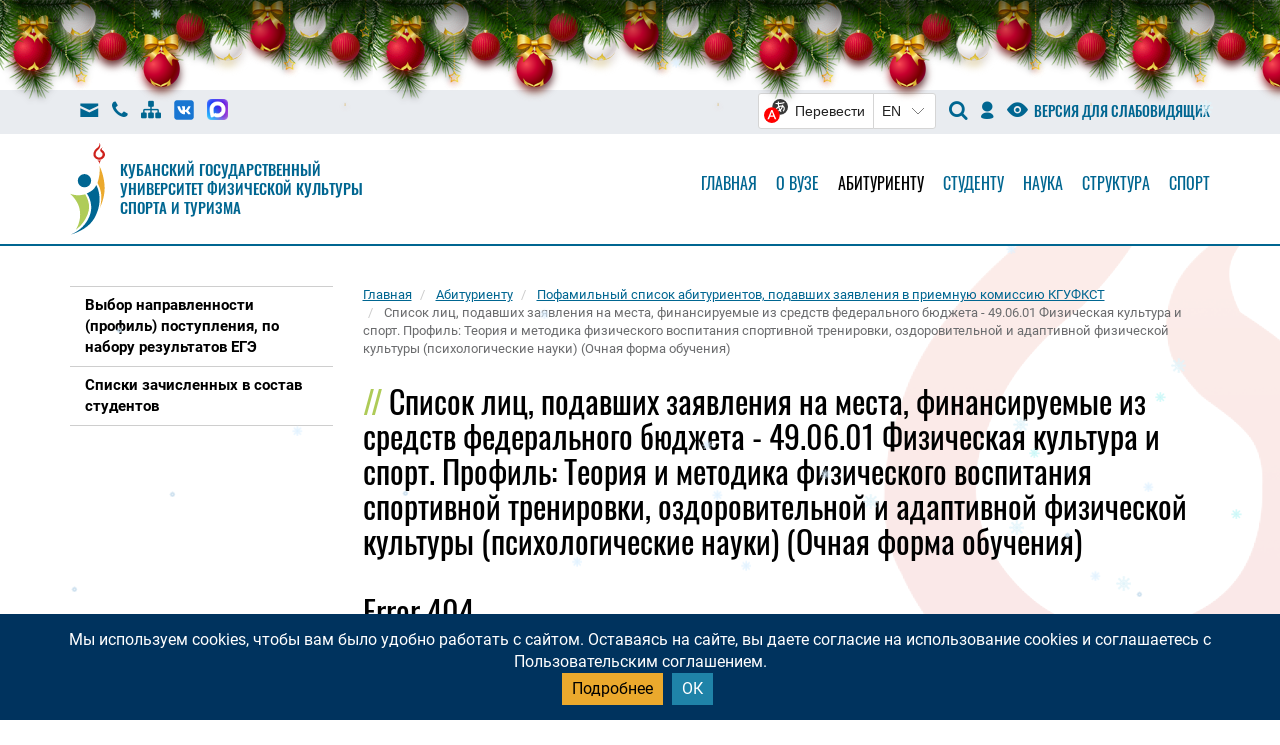

--- FILE ---
content_type: text/html; charset=UTF-8
request_url: https://kgufkst.ru/enrollee/pofamilnyy-spisok-podavshikh-zayavleniya/famlist_aspirpsih_o_b/
body_size: 10327
content:
<!DOCTYPE html>
<html lang="ru">
<head>
    <title>Список лиц, подавших заявления на места, финансируемые из средств федерального бюджета - 49.06.01 Физическая культура и спорт. Профиль: Теория и методика физического воспитания спортивной тренировки, оздоровительной и адаптивной физической культуры (психологические науки) (Очная форма обучения)</title>
    <meta name="viewport" content="width=device-width; initial-scale=1"/>
	<link rel="icon" href="/local/templates/new_template/images/icon.ico" type="image/x-icon" />
	<meta http-equiv="Content-Type" content="text/html; charset=UTF-8" />
<meta name="robots" content="index, follow" />
<meta name="keywords" content="КГУФКСТ, Кубанский государственный университет физической культуры, спорта и туризма" />
<meta name="description" content="Кубанский государственный университет физической культуры, спорта и туризма" />
<link href="/bitrix/js/arturgolubev.newyear/style.min.css?17019592154474" type="text/css"  rel="stylesheet" />
<link href="/local/components/tools/table.detail/templates/.default/style.css?1668148770386" type="text/css"  rel="stylesheet" />
<link href="/local/templates/new_template/css/bootstrap.min.css?1668148771122202" type="text/css"  data-template-style="true"  rel="stylesheet" />
<link href="/local/templates/new_template/css/jquery.magnific-popup.css?16681487717782" type="text/css"  data-template-style="true"  rel="stylesheet" />
<link href="/local/templates/new_template/css/animate.css?166814877169747" type="text/css"  data-template-style="true"  rel="stylesheet" />
<link href="/local/templates/new_template/css/all.css?166814877168402" type="text/css"  data-template-style="true"  rel="stylesheet" />
<link href="/local/templates/new_template/css/jquery.scrolling-tabs.min.css?16681487711466" type="text/css"  data-template-style="true"  rel="stylesheet" />
<link href="/local/templates/new_template/css/cookieDisclaimer.css?16681487712675" type="text/css"  data-template-style="true"  rel="stylesheet" />
<link href="/local/templates/markup//css/style.css?174911470668288" type="text/css"  data-template-style="true"  rel="stylesheet" />
<link href="/local/templates/new_template/template_styles.css?1713282654139" type="text/css"  data-template-style="true"  rel="stylesheet" />
<script>var ny_snow_speed = 10, ny_snow_hide = "";</script>
<script src="/bitrix/js/arturgolubev.newyear/snow.min.js?v=1701959215" defer></script>
<script>var ny_snow_audio_lock = 0;</script>
<script src="/bitrix/js/arturgolubev.newyear/newyear.min.js?v=1713279356" defer></script>



<script src="/local/templates/new_template/js/modernizr.js?166814877220252"></script>
<script src="/local/templates/new_template/js/html5.js?16681487723856"></script>
<script src="/local/templates/new_template/js/css3-mediaqueries.js?166814877214939"></script>
<script src="/local/templates/new_template/js/jquery/jquery.min.js?166814877289501"></script>
<script src="/local/templates/new_template/js/jquery.maskedinput.min.js?16681487724274"></script>

	<script>
		siteurl = '';
	</script>
    <meta name='yandex-verification' content='69369367443878cf' />
    <meta name='yandex-verification' content='7793450c5c698269' />
    <meta name='yandex-verification' content='44a4eacb271442d4' />
    <meta name='sputnik-verification' content='xyneZZWgowDwhKKD' />
</head>
<body><div class="b-page_newyear"><div class="b-page__content"><i class="b-head-decor"><i class="b-head-decor__inner b-head-decor__inner_n1"> <div class="b-ball b-ball_n1 b-ball_bounce" data-note="0"><div class="b-ball__right"></div><div class="b-ball__i"></div></div><div class="b-ball b-ball_n2 b-ball_bounce" data-note="1"><div class="b-ball__right"></div><div class="b-ball__i"></div></div><div class="b-ball b-ball_n3 b-ball_bounce" data-note="2"><div class="b-ball__right"></div><div class="b-ball__i"></div></div><div class="b-ball b-ball_n4 b-ball_bounce" data-note="3"><div class="b-ball__right"></div><div class="b-ball__i"></div></div><div class="b-ball b-ball_n5 b-ball_bounce" data-note="4"><div class="b-ball__right"></div><div class="b-ball__i"></div></div><div class="b-ball b-ball_n6 b-ball_bounce" data-note="5"><div class="b-ball__right"></div><div class="b-ball__i"></div></div><div class="b-ball b-ball_n7 b-ball_bounce" data-note="6"><div class="b-ball__right"></div><div class="b-ball__i"></div></div><div class="b-ball b-ball_n8 b-ball_bounce" data-note="7"><div class="b-ball__right"></div><div class="b-ball__i"></div></div><div class="b-ball b-ball_n9 b-ball_bounce" data-note="8"><div class="b-ball__right"></div><div class="b-ball__i"></div></div><div class="b-ball b-ball_i1"><div class="b-ball__right"></div><div class="b-ball__i"></div></div><div class="b-ball b-ball_i2"><div class="b-ball__right"></div><div class="b-ball__i"></div></div><div class="b-ball b-ball_i3"><div class="b-ball__right"></div><div class="b-ball__i"></div></div><div class="b-ball b-ball_i4"><div class="b-ball__right"></div><div class="b-ball__i"></div></div><div class="b-ball b-ball_i5"><div class="b-ball__right"></div><div class="b-ball__i"></div></div><div class="b-ball b-ball_i6"><div class="b-ball__right"></div><div class="b-ball__i"></div></div></i><i class="b-head-decor__inner b-head-decor__inner_n2"> <div class="b-ball b-ball_n1 b-ball_bounce" data-note="9"><div class="b-ball__right"></div><div class="b-ball__i"></div></div><div class="b-ball b-ball_n2 b-ball_bounce" data-note="10"><div class="b-ball__right"></div><div class="b-ball__i"></div></div><div class="b-ball b-ball_n3 b-ball_bounce" data-note="11"><div class="b-ball__right"></div><div class="b-ball__i"></div></div><div class="b-ball b-ball_n4 b-ball_bounce" data-note="12"><div class="b-ball__right"></div><div class="b-ball__i"></div></div><div class="b-ball b-ball_n5 b-ball_bounce" data-note="13"><div class="b-ball__right"></div><div class="b-ball__i"></div></div><div class="b-ball b-ball_n6 b-ball_bounce" data-note="14"><div class="b-ball__right"></div><div class="b-ball__i"></div></div><div class="b-ball b-ball_n7 b-ball_bounce" data-note="15"><div class="b-ball__right"></div><div class="b-ball__i"></div></div><div class="b-ball b-ball_n8 b-ball_bounce" data-note="16"><div class="b-ball__right"></div><div class="b-ball__i"></div></div><div class="b-ball b-ball_n9 b-ball_bounce" data-note="17"><div class="b-ball__right"></div><div class="b-ball__i"></div></div><div class="b-ball b-ball_i1"><div class="b-ball__right"></div><div class="b-ball__i"></div></div><div class="b-ball b-ball_i2"><div class="b-ball__right"></div><div class="b-ball__i"></div></div><div class="b-ball b-ball_i3"><div class="b-ball__right"></div><div class="b-ball__i"></div></div><div class="b-ball b-ball_i4"><div class="b-ball__right"></div><div class="b-ball__i"></div></div><div class="b-ball b-ball_i5"><div class="b-ball__right"></div><div class="b-ball__i"></div></div><div class="b-ball b-ball_i6"><div class="b-ball__right"></div><div class="b-ball__i"></div></div></i><i class="b-head-decor__inner b-head-decor__inner_n3"> <div class="b-ball b-ball_n1 b-ball_bounce" data-note="18"><div class="b-ball__right"></div><div class="b-ball__i"></div></div><div class="b-ball b-ball_n2 b-ball_bounce" data-note="19"><div class="b-ball__right"></div><div class="b-ball__i"></div></div><div class="b-ball b-ball_n3 b-ball_bounce" data-note="20"><div class="b-ball__right"></div><div class="b-ball__i"></div></div><div class="b-ball b-ball_n4 b-ball_bounce" data-note="21"><div class="b-ball__right"></div><div class="b-ball__i"></div></div><div class="b-ball b-ball_n5 b-ball_bounce" data-note="22"><div class="b-ball__right"></div><div class="b-ball__i"></div></div><div class="b-ball b-ball_n6 b-ball_bounce" data-note="23"><div class="b-ball__right"></div><div class="b-ball__i"></div></div><div class="b-ball b-ball_n7 b-ball_bounce" data-note="24"><div class="b-ball__right"></div><div class="b-ball__i"></div></div><div class="b-ball b-ball_n8 b-ball_bounce" data-note="25"><div class="b-ball__right"></div><div class="b-ball__i"></div></div><div class="b-ball b-ball_n9 b-ball_bounce" data-note="26"><div class="b-ball__right"></div><div class="b-ball__i"></div></div><div class="b-ball b-ball_i1"><div class="b-ball__right"></div><div class="b-ball__i"></div></div><div class="b-ball b-ball_i2"><div class="b-ball__right"></div><div class="b-ball__i"></div></div><div class="b-ball b-ball_i3"><div class="b-ball__right"></div><div class="b-ball__i"></div></div><div class="b-ball b-ball_i4"><div class="b-ball__right"></div><div class="b-ball__i"></div></div><div class="b-ball b-ball_i5"><div class="b-ball__right"></div><div class="b-ball__i"></div></div><div class="b-ball b-ball_i6"><div class="b-ball__right"></div><div class="b-ball__i"></div></div></i><i class="b-head-decor__inner b-head-decor__inner_n4"> <div class="b-ball b-ball_n1 b-ball_bounce" data-note="27"><div class="b-ball__right"></div><div class="b-ball__i"></div></div><div class="b-ball b-ball_n2 b-ball_bounce" data-note="28"><div class="b-ball__right"></div><div class="b-ball__i"></div></div><div class="b-ball b-ball_n3 b-ball_bounce" data-note="29"><div class="b-ball__right"></div><div class="b-ball__i"></div></div><div class="b-ball b-ball_n4 b-ball_bounce" data-note="30"><div class="b-ball__right"></div><div class="b-ball__i"></div></div><div class="b-ball b-ball_n5 b-ball_bounce" data-note="31"><div class="b-ball__right"></div><div class="b-ball__i"></div></div><div class="b-ball b-ball_n6 b-ball_bounce" data-note="32"><div class="b-ball__right"></div><div class="b-ball__i"></div></div><div class="b-ball b-ball_n7 b-ball_bounce" data-note="33"><div class="b-ball__right"></div><div class="b-ball__i"></div></div><div class="b-ball b-ball_n8 b-ball_bounce" data-note="34"><div class="b-ball__right"></div><div class="b-ball__i"></div></div><div class="b-ball b-ball_n9 b-ball_bounce" data-note="35"><div class="b-ball__right"></div><div class="b-ball__i"></div></div><div class="b-ball b-ball_i1"><div class="b-ball__right"></div><div class="b-ball__i"></div></div><div class="b-ball b-ball_i2"><div class="b-ball__right"></div><div class="b-ball__i"></div></div><div class="b-ball b-ball_i3"><div class="b-ball__right"></div><div class="b-ball__i"></div></div><div class="b-ball b-ball_i4"><div class="b-ball__right"></div><div class="b-ball__i"></div></div><div class="b-ball b-ball_i5"><div class="b-ball__right"></div><div class="b-ball__i"></div></div><div class="b-ball b-ball_i6"><div class="b-ball__right"></div><div class="b-ball__i"></div></div></i><i class="b-head-decor__inner b-head-decor__inner_n5"> <div class="b-ball b-ball_n1 b-ball_bounce" data-note="0"><div class="b-ball__right"></div><div class="b-ball__i"></div></div><div class="b-ball b-ball_n2 b-ball_bounce" data-note="1"><div class="b-ball__right"></div><div class="b-ball__i"></div></div><div class="b-ball b-ball_n3 b-ball_bounce" data-note="2"><div class="b-ball__right"></div><div class="b-ball__i"></div></div><div class="b-ball b-ball_n4 b-ball_bounce" data-note="3"><div class="b-ball__right"></div><div class="b-ball__i"></div></div><div class="b-ball b-ball_n5 b-ball_bounce" data-note="4"><div class="b-ball__right"></div><div class="b-ball__i"></div></div><div class="b-ball b-ball_n6 b-ball_bounce" data-note="5"><div class="b-ball__right"></div><div class="b-ball__i"></div></div><div class="b-ball b-ball_n7 b-ball_bounce" data-note="6"><div class="b-ball__right"></div><div class="b-ball__i"></div></div><div class="b-ball b-ball_n8 b-ball_bounce" data-note="7"><div class="b-ball__right"></div><div class="b-ball__i"></div></div><div class="b-ball b-ball_n9 b-ball_bounce" data-note="8"><div class="b-ball__right"></div><div class="b-ball__i"></div></div><div class="b-ball b-ball_i1"><div class="b-ball__right"></div><div class="b-ball__i"></div></div><div class="b-ball b-ball_i2"><div class="b-ball__right"></div><div class="b-ball__i"></div></div><div class="b-ball b-ball_i3"><div class="b-ball__right"></div><div class="b-ball__i"></div></div><div class="b-ball b-ball_i4"><div class="b-ball__right"></div><div class="b-ball__i"></div></div><div class="b-ball b-ball_i5"><div class="b-ball__right"></div><div class="b-ball__i"></div></div><div class="b-ball b-ball_i6"><div class="b-ball__right"></div><div class="b-ball__i"></div></div></i><i class="b-head-decor__inner b-head-decor__inner_n6"> <div class="b-ball b-ball_n1 b-ball_bounce" data-note="9"><div class="b-ball__right"></div><div class="b-ball__i"></div></div><div class="b-ball b-ball_n2 b-ball_bounce" data-note="10"><div class="b-ball__right"></div><div class="b-ball__i"></div></div><div class="b-ball b-ball_n3 b-ball_bounce" data-note="11"><div class="b-ball__right"></div><div class="b-ball__i"></div></div><div class="b-ball b-ball_n4 b-ball_bounce" data-note="12"><div class="b-ball__right"></div><div class="b-ball__i"></div></div><div class="b-ball b-ball_n5 b-ball_bounce" data-note="13"><div class="b-ball__right"></div><div class="b-ball__i"></div></div><div class="b-ball b-ball_n6 b-ball_bounce" data-note="14"><div class="b-ball__right"></div><div class="b-ball__i"></div></div><div class="b-ball b-ball_n7 b-ball_bounce" data-note="15"><div class="b-ball__right"></div><div class="b-ball__i"></div></div><div class="b-ball b-ball_n8 b-ball_bounce" data-note="16"><div class="b-ball__right"></div><div class="b-ball__i"></div></div><div class="b-ball b-ball_n9 b-ball_bounce" data-note="17"><div class="b-ball__right"></div><div class="b-ball__i"></div></div><div class="b-ball b-ball_i1"><div class="b-ball__right"></div><div class="b-ball__i"></div></div><div class="b-ball b-ball_i2"><div class="b-ball__right"></div><div class="b-ball__i"></div></div><div class="b-ball b-ball_i3"><div class="b-ball__right"></div><div class="b-ball__i"></div></div><div class="b-ball b-ball_i4"><div class="b-ball__right"></div><div class="b-ball__i"></div></div><div class="b-ball b-ball_i5"><div class="b-ball__right"></div><div class="b-ball__i"></div></div><div class="b-ball b-ball_i6"><div class="b-ball__right"></div><div class="b-ball__i"></div></div></i><i class="b-head-decor__inner b-head-decor__inner_n7"> <div class="b-ball b-ball_n1 b-ball_bounce" data-note="18"><div class="b-ball__right"></div><div class="b-ball__i"></div></div><div class="b-ball b-ball_n2 b-ball_bounce" data-note="19"><div class="b-ball__right"></div><div class="b-ball__i"></div></div><div class="b-ball b-ball_n3 b-ball_bounce" data-note="20"><div class="b-ball__right"></div><div class="b-ball__i"></div></div><div class="b-ball b-ball_n4 b-ball_bounce" data-note="21"><div class="b-ball__right"></div><div class="b-ball__i"></div></div><div class="b-ball b-ball_n5 b-ball_bounce" data-note="22"><div class="b-ball__right"></div><div class="b-ball__i"></div></div><div class="b-ball b-ball_n6 b-ball_bounce" data-note="23"><div class="b-ball__right"></div><div class="b-ball__i"></div></div><div class="b-ball b-ball_n7 b-ball_bounce" data-note="24"><div class="b-ball__right"></div><div class="b-ball__i"></div></div><div class="b-ball b-ball_n8 b-ball_bounce" data-note="25"><div class="b-ball__right"></div><div class="b-ball__i"></div></div><div class="b-ball b-ball_n9 b-ball_bounce" data-note="26"><div class="b-ball__right"></div><div class="b-ball__i"></div></div><div class="b-ball b-ball_i1"><div class="b-ball__right"></div><div class="b-ball__i"></div></div><div class="b-ball b-ball_i2"><div class="b-ball__right"></div><div class="b-ball__i"></div></div><div class="b-ball b-ball_i3"><div class="b-ball__right"></div><div class="b-ball__i"></div></div><div class="b-ball b-ball_i4"><div class="b-ball__right"></div><div class="b-ball__i"></div></div><div class="b-ball b-ball_i5"><div class="b-ball__right"></div><div class="b-ball__i"></div></div><div class="b-ball b-ball_i6"><div class="b-ball__right"></div><div class="b-ball__i"></div></div></i></i></div></div><style>@media (min-width: 767px){body{padding-top: 90px !important;}}@media (max-width: 767px){body{padding-top: 90px !important;}}</style>
<!-- Rating@Mail.ru counter https://top-fwz1.mail.ru/js/code.js-->
<script type="text/javascript">
    var _tmr = window._tmr || (window._tmr = []);
    _tmr.push({id: "566112", type: "pageView", start: (new Date()).getTime()});
    (function (d, w, id) {
        if (d.getElementById(id)) return;
        var ts = d.createElement("script"); ts.type = "text/javascript"; ts.async = true; ts.id = id;
        ts.src = "/local/templates/new_template/js/top-fwz1/code.js";
        var f = function () {var s = d.getElementsByTagName("script")[0]; s.parentNode.insertBefore(ts, s);};
        if (w.opera == "[object Opera]") { d.addEventListener("DOMContentLoaded", f, false); } else { f(); }
    })(document, window, "topmailru-code");
</script>
<noscript>
    <div>
        <img src="https://top-fwz1.mail.ru/counter?id=566112;js=na" style="border:0;position:absolute;left:-9999px;" alt="Top.Mail.Ru" />
    </div>
</noscript>
<!-- //Rating@Mail.ru counter -->

<!-- Yandex.Metrika counter https://mc.yandex.ru/metrika/tag.js-->
<script type="text/javascript" >
    (function(m,e,t,r,i,k,a){m[i]=m[i]||function(){(m[i].a=m[i].a||[]).push(arguments)};
        m[i].l=1*new Date();k=e.createElement(t),a=e.getElementsByTagName(t)[0],k.async=1,k.src=r,a.parentNode.insertBefore(k,a)})
    (window, document, "script", "/local/templates/new_template/js/metrika/tag.js", "ym");

    ym(54748318, "init", {
        clickmap:true,
        trackLinks:true,
        accurateTrackBounce:true,
        webvisor:true
    });
</script>
<noscript><div><img src="https://mc.yandex.ru/watch/54748318" style="position:absolute; left:-9999px;" alt="" /></div></noscript>
<!-- /Yandex.Metrika counter //stat.sputnik.ru/cnt.js-->
<script type="text/javascript">
    (function(d, t, p) {
        var j = d.createElement(t); j.async = true; j.type = "text/javascript";
        j.src = "/local/templates/new_template/js/sputnik/cnt.js";
        var s = d.getElementsByTagName(t)[0]; s.parentNode.insertBefore(j, s);
    })(document, "script", document.location.protocol);
</script>		    <!-- Виджет версии для слабовидящих https://special.prolexgroup.ru/api/v1/specversion.js-->
<script>d=document,n=d.getElementsByTagName("script")[0],s=d.createElement("script"),s.type="text/javascript",s.async=!0,s.src=("https://special.prolexgroup.ru/api/v1/specversion.js"),f=function(){n.parentNode.insertBefore(s,n)},f();</script>
<!-- /Виджет версии для слабовидящих -->	<div id="search" class="xopen">
		<a type="button" class="close">×</a>
		<div class="form-container">
	<div class="container">
		<div class="row">
			<div class="col-md-12">
				<form class="top-search-form" id="customsearchform" role="search" action="/search/index.php" method="get">
					<input type="search" name="q" class="search-input" value="" placeholder="Поиск по сайту" />
					<input class="search-button" type="submit" value="&#xe800;" />
				</form>
			</div>
		</div>
	</div>
</div>	</div>
	<div class="top-nav">
		<div class="container">
			<div class="row">
				<div class="col-md-12">
					<div class="top-tools">
						<div class="top-tools-left">
							<a href="mailto:doc@kgufkst.ru" class="tool top-tool tool-mail"><i class="icon icon-mail"></i></a>
							<a href="/structure/kontakty/index.php" class="tool top-tool tool-phone"><i class="icon icon-phone"></i></a>
							<a href="/maps/" class="tool top-tool tool-map"><i class="icon icon-map"></i></a>
                            <a href="https://vk.com/kgufkst_official" class="" target="_blank" style="margin-left: 7px; text-decoration: none">
                                <img src="/upload/icons8-vk.svg" style="width: 26px;position: relative;top: -3px;">
                            </a>
                            <a href="https://max.ru/id2310018516_biz" class="" target="_blank" style="margin-left: 7px; text-decoration: none">
                                <img src="/upload/Max_logo_2025.png" style="width: 21px;position: relative;top: -3px;">
                            </a>
						</div>
						<div class="top-tools-right">
<span class="top-lang"><div id="ytWidget"></div><script src="https://translate.yandex.net/website-widget/v1/widget.js?widgetId=ytWidget&pageLang=ru&widgetTheme=light&autoMode=false" type="text/javascript"></script></span>
                            <!--<span class="top-lang"><div id="ytWidget"></div><script src="/local/templates/new_template/js/translate.yandex/widget.js" type="text/javascript"></script></span>-->
                            <a href="#" id="search-btn"  class="tool top-tool search-open"><i class="icon icon-search"></i></a>
							<a href="https://lk.kgufkst.ru/" class="tool top-tool tool-user"><i class="icon icon-user">

								</i></a>
                            <span  itemprop="copy">
                                <div  style="display:inline;">
                                    <a href="?special_version=Y" class="tool top-tool special spec hidden-sm hidden-xs">
                                        <i class="icon icon-special"></i> <span>Версия для слабовидящих</span>
                                    </a>
                                </div>
                            </span>
						</div>
					</div>
				</div><!-- .col-md-12-->
			</div><!-- .row-->
		</div><!-- .container-->
	</div><!-- .top-nam-->
	<nav class="navbar top-nav-bar navbar-new tri tri-white-after" role="navigation" id="mainNav">
		<div class="container">
			<div class="navbar-header">
				<button type="button" class="navbar-toggle" data-toggle="collapse" data-target="#bs-example-navbar-collapse-1">
					<span class="sr-only">Меню</span>
					<span class="icon-bar"></span>
					<span class="icon-bar"></span>
					<span class="icon-bar"></span>
				</button>
				<a class="navbar-brand logo-lnk" href="/"><div class="logo-img"><img src="/local/templates/new_template/images/logo.svg" class="logo" alt=""></div><div class="logo-text">
					<!--<a class="navbar-brand logo-lnk" href="index.html"><div class="logo-img"><img src="/images/logo.svg" class="logo" alt=""></div><div class="logo-text">-->
<div class="logo-text-b">
    <div>Кубанский государственный</div>
    <div>университет физической культуры</div>
    <div>спорта и туризма</div>
</div>					<div class="logo-text-s">
						<div>Кубанский государственный университет</div>
						<div>физической культуры, спорта и туризма</div>
					</div>
				</div>
				</a>
			</div>
			<!--<div class="collapse navbar-collapse" id="bs-example-navbar-collapse-1">
    <ul class="nav navbar-nav navbar-right">
    <li class="active"><a href="#">Главная</a></li>
    <li><a href="#">О ВУЗе</a></li>
    <li><a href="#">Абитуриенту</a></li>
    <li><a href="#">Студенту</a></li>
    <li><a href="#">Наука</a></li>
    <li><a href="#">Структура</a></li>
   -->

<div class="collapse navbar-collapse" id="bs-example-navbar-collapse-1">
<ul class="av navbar-nav navbar-right">
            <li><a href="/">Главная</a></li>
                <li><a href="/o-vuze/">О вузе</a></li>
                <li class="active"><a href="/enrollee/" >Абитуриенту</a></li>
                <li><a href="/student/">Студенту</a></li>
                <li><a href="/science/">Наука</a></li>
                <li><a href="/structure/">Структура</a></li>
                <li><a href="/sport/">Спорт</a></li>
        
</ul>
</div>
<!--$APPLICATION->IncludeComponent(
	"bitrix:main.interface.buttons",
	"",
	array(
		"ID" => $menuId,
		"ITEMS" => $items
	)
);?>-->
<!--<ul class="nav navbar-nav navbar-right">
					<li class="active"><a href="#">Главная</a></li>
					<li><a href="#">О ВУЗе</a></li>
					<li><a href="#">Абитуриенту</a></li>
					<li><a href="#">Студенту</a></li>
					<li><a href="#">Наука</a></li>
					<li><a href="#">Структура</a></li>
				</ul>-->		</div>
	</nav>

	<section class="section-color-lnks">
    <div class="container">
        
    </div>
</section>
			<section id="main" class="section-main">
		<div class="container">
			<div class="row">
				<div class="col-md-3">

							
                    <div class="mob-sidebar hidden-lg hidden-md">
                        <div id="menu-icon-left" class="menu-icon">Навигация</div>
                        <div class="mob-sidebar-list mob-sidebar-left sf-menu-phone">

                        </div>
                    </div>
                    <div class="sidebar hidden-sm hidden-xs">
                        <div class="sidebar-left">

                                							    <div id='cssmenu'>
        <ul class="sidebar-transparent">
            
            
                                                                <li><a href='/enrollee/vybrat-napravlenie-po-svoemu-perechnyu-sdannykh-ege/'><span>Выбор направленности (профиль) поступления, по набору результатов ЕГЭ</span></a></li>
                                                                                    
            
                                                                <li><a href='/enrollee/the-orders-of-enrollment-students/'><span>Списки зачисленных в состав студентов</span></a></li>
                                                                                                                   </ul>
    </div>
                        </div>
                    </div>
                                
				</div>
                                    <div class="col-md-9 page-content">
                					<div class="main-news-list">
						<ol class="breadcrumb" itemprop="http://schema.org/breadcrumb" itemscope itemtype="http://schema.org/BreadcrumbList">
			<li itemprop="itemListElement" itemscope itemtype="http://schema.org/ListItem">
				<a href="/" title="Главная" itemprop="url">
					<span itemprop="name">Главная</span>
				</a>
				<meta itemprop="position" content="2" />
			</li>
			<li itemprop="itemListElement" itemscope itemtype="http://schema.org/ListItem">
				<a href="/enrollee/" title="Абитуриенту" itemprop="url">
					<span itemprop="name">Абитуриенту</span>
				</a>
				<meta itemprop="position" content="3" />
			</li>
			<li itemprop="itemListElement" itemscope itemtype="http://schema.org/ListItem">
				<a href="/enrollee/pofamilnyy-spisok-podavshikh-zayavleniya/" title="Пофамильный список абитуриентов, подавших заявления в приемную комиссию КГУФКСТ" itemprop="url">
					<span itemprop="name">Пофамильный список абитуриентов, подавших заявления в приемную комиссию КГУФКСТ</span>
				</a>
				<meta itemprop="position" content="4" />
			</li>
			<li itemprop="itemListElement" itemscope itemtype="http://schema.org/ListItem">
				<span itemprop="name">Список лиц, подавших заявления на места, финансируемые из средств федерального бюджета - 49.06.01 Физическая культура и спорт. Профиль: Теория и методика физического воспитания спортивной тренировки, оздоровительной и адаптивной физической культуры (психологические науки) (Очная форма обучения)</span>
				<meta itemprop="position" content="5" />
			</li></ol>						<h1 class="h1 h1-page">Список лиц, подавших заявления на места, финансируемые из средств федерального бюджета - 49.06.01 Физическая культура и спорт. Профиль: Теория и методика физического воспитания спортивной тренировки, оздоровительной и адаптивной физической культуры (психологические науки) (Очная форма обучения)</h1>
     <!DOCTYPE HTML PUBLIC "-//W3C//DTD HTML 4.01 Transitional//EN">
<html>
<head>
<title>Error</title></head>
<body text="#000000">
<h1>Error 404</h1>HTTP Web Server: IBM Notes Exception - Entry not found in index</body>
</html>








                </div>
            </div>
                    </div>
    </div>
</section>

<footer class="footer">
	<section class="owl full">
		<div class="container">
			<div class="row">
				<div class="col-md-12">

					<div class="owl-wrapper-margins">
						<div id="owl" class="fullheight">
						                                                            <div class="item">
                                    <a href="https://www.minsport.gov.ru" target="_blank">
                                        <img src="/upload/iblock/214/aqfklkv021fmtbtiaiw5vg3eziuvm1cf/minsport.jpg" alt="">
                                    </a>
                                </div>
                                                                                        <div class="item">
                                    <a href="https://minobrnauki.gov.ru/" target="_blank">
                                        <img src="/upload/iblock/98b/minaviobr.jpg" alt="">
                                    </a>
                                </div>
                                                                                        <div class="item">
                                    <a href="https://minobr.krasnodar.ru" target="_blank">
                                        <img src="/upload/iblock/241/svi77spssrbt51p6gc17lhcyftwcpwvs/banner_min_kk.png" alt="">
                                    </a>
                                </div>
                                                                                        <div class="item">
                                    <a href="https://kubansport.krasnodar.ru" target="_blank">
                                        <img src="/upload/iblock/c2f/sportkk.png" alt="">
                                    </a>
                                </div>
                                                                                        <div class="item">
                                    <a href="http://edu.gov.ru" target="_blank">
                                        <img src="/upload/iblock/c10/minprosvet.jpg" alt="">
                                    </a>
                                </div>
                                                                                        <div class="item">
                                    <a href="https://may9.ru/" target="_blank">
                                        <img src="/upload/iblock/8bb/qbgbsiodbxlv6nntd30nc80mx37zfi3u/Pobeda80_billboard_3_2_preview-_1_.jpg" alt="">
                                    </a>
                                </div>
                                                                                        <div class="item">
                                    <a href="/sport-norma-zhizni" target="_blank">
                                        <img src="/upload/iblock/2f0/NORMA_SPORT_logos_preview_1.jpg" alt="">
                                    </a>
                                </div>
                                                                                        <div class="item">
                                    <a href="https://gto.ru/" target="_blank">
                                        <img src="/upload/iblock/2db/gto.jpg" alt="">
                                    </a>
                                </div>
                                                                                        <div class="item">
                                    <a href="https://minobrnauki.gov.ru/nac_project/" target="_blank">
                                        <img src="/upload/iblock/c66/ql9xgpoqrgtvd9261vm3nqcknrk5bj39/Nauka_logo_goriz_inversiya.jpg" alt="">
                                    </a>
                                </div>
                                                                                        <div class="item">
                                    <a href="http://www.takzdorovo.ru" target="_blank">
                                        <img src="/upload/iblock/07b/zdorros.png" alt="">
                                    </a>
                                </div>
                                                                                        <div class="item">
                                    <a href="https://admkrai.krasnodar.ru/content/1165/" target="_blank">
                                        <img src="/upload/iblock/6b5/Life_3_560x396.jpg" alt="">
                                    </a>
                                </div>
                                                                                        <div class="item">
                                    <a href="https://объясняем.рф/" target="_blank">
                                        <img src="/upload/iblock/119/yxuuvqyt53i1b8kda55vkvkgh1gsgbx3/245x97.png" alt="">
                                    </a>
                                </div>
                                                                                        <div class="item">
                                    <a href="https://pay.kk.bank/catalog/101" target="_blank">
                                        <img src="/upload/iblock/c33/pay.jpg" alt="">
                                    </a>
                                </div>
                                                                                        <div class="item">
                                    <a href="https://kgufkst.ru/student/HotLine.pdf" target="_blank">
                                        <img src="/upload/iblock/25e/cz3hkr8nrnufgb10ivrp81368o8zgstk/Hotline-_-kopiya.jpg" alt="">
                                    </a>
                                </div>
                                                                                        <div class="item">
                                    <a href="https://bus.gov.ru/qrcode/rate/277832" target="_blank">
                                        <img src="/upload/iblock/9df/blwouz3mbzgzjx5fibqz3b3mznoxnkk5/2024_03_19_14_58_18.jpg" alt="">
                                    </a>
                                </div>
                                                                                        <div class="item">
                                    <a href="https://sportdiktant.ru/#map" target="_blank">
                                        <img src="/upload/iblock/862/ih17l48x42s968rojyus6bm3tbugaj5z/7K3o94Rm_k_GU_X60k9HV8gKxVoWW2hPpmdDVqBCuUiOah4UXTAP9SNUYHdAKwam_miXor1eUjPbF5J4VD_2Kt6w-_-kopiya-_5_.jpg" alt="">
                                    </a>
                                </div>
                                                                                        <div class="item">
                                    <a href="https://семья2024.рф" target="_blank">
                                        <img src="" alt="">
                                    </a>
                                </div>
                            						</div><!-- #owl -->

						<div class="owl-more">
							<div class="owl-more-show" hidden>Смотреть весь список</div>
							<div class="owl-more-hide" >Свернуть</div>

						</div>

					</div><!-- .owl-wrapper-margins -->

				</div>
			</div>
		</div>
	</section><!-- section.owl.full.bg-gray -->

	<div class="footer-bottom">
		<div class="footer-inner">
			<div class="container">
				<div class="row">
					<div class="col-md-12 footet-text">

						<div class="footer-nav-cols">
      <div class="footer-nav-col">
        <h2 class="h2"><a href="/o-vuze/">О ВУЗе</a></h2>
        <ul class="footer-nav">
                                                <li><a href="/o-vuze/istoriya/" >История</a></li>
                                                                <li><a href="/o-vuze/ustav/" >Устав</a></li>
                                                                <li><a href="/o-vuze/litsenziya/" >Лицензия</a></li>
                                                                <li><a href="/o-vuze/akkreditatsiya/" >Аккредитация</a></li>
                                                                <li><a href="/o-vuze/mezhdunarodnoe-sotrudnichestvo/" >Международное сотрудничество</a></li>
                                                                <li><a href="/o-vuze/muzey/" >Музей</a></li>
                                                                <li><a href="/o-vuze/materialno-tekhnicheskaya-baza/" >Материально-техническая база</a></li>
                                                                <li><a href="/o-vuze/video-o-vuze/" >Видео о вузе</a></li>
                            
        </ul>
    </div>


     <div class="footer-nav-col">
        <h2 class="h2"><a href="#">Структура</a></h2>
        <ul class="footer-nav">
                                                <li><a href="/structure/rektor/" >Ректор</a></li>
                                                                <li><a href="/structure/rektorat/" >Ректорат</a></li>
                                                                <li><a href="/structure/fakultety/" >Факультеты</a></li>
                                                                <li><a href="/structure/kafedry/" >Кафедры</a></li>
                                                                <li><a href="/structure/fakultety/master/" >Магистратура</a></li>
                                                                <li><a href="/structure/aspirantura-i-doktorantura/" >Аспирантура и докторантура</a></li>
                                                                <li><a href="/science/dissertatsionnyy-sovet-d-38-2-004-01/" >Диссертационный совет</a></li>
                                                                <li><a href="/science/nii-problem-fkis/" >НИИ проблем физической культуры и спорта</a></li>
                                                                <li><a href="/structure/uchilishcha/gumanitarnyy-kolledzh/" >Гуманитарный колледж</a></li>
                                                                <li><a href="/structure/uchilishcha/uchilishche-tekhnikum-olimpiyskogo-rezerva/" >Училище (техникум) олимпийского резерва</a></li>
                                                                <li><a href="/structure/biblioteka/" >Библиотека</a></li>
                                                                <li><a href="/structure/upravleniya-otdely-tsentry-i-sluzhby/redaktsionno-izdatelskiy-otdel/" >Редакционно-издательский отдел</a></li>
                                                                <li><a href="http://journal.kgufkst.ru/" >Научно-методический журнал</a></li>
                                                                <li><a href="https://kgufkst.ru/vodno-ozdorovitelnyy-tsentr-garmoniya/" >Водно-оздоровительный центр «Гармония»</a></li>
                                                                <li><a href="/fitnes-tsentr-fit-line/" >Фитнес центр</a></li>
                                                                <li><a href="/uchebno-ozdorovitelnaya-baza-betta/" >Учебно-оздоровительная база «БЕТТА»</a></li>
                                                                <li><a href="/structure/upravleniya-otdely-tsentry-i-sluzhby/" >Управления, отделы, центры и службы</a></li>
                                                                <li><a href="/structure/olimpiyskaya-akademiya-yuga/" >Олимпийская академия Юга</a></li>
                                                                <li><a href="/structure/profkom/" >Профком</a></li>
                                                                <li><a href="/structure/sovet-veteranov/" >Совет ветеранов</a></li>
                                                                <li><a href="/o-vuze/sovet-studencheskogo-samoupravleniya/" >Студенческий совет</a></li>
                            
        </ul>
    </div>

                              <div class="footer-nav-col">
        <h2 class="h2"><a href="#">Наука</a></h2>
        <ul class="footer-nav">
                                                <li><a href="/science/nii-problem-fkis/" >НИИ проблем физической культуры и спорта</a></li>
                                                                <li><a href="/science/nauchno-organizatsionnyy-otdel/" >Научно-организационный отдел</a></li>
                                                                <li><a href="/science/nauchno-issledovatelskie-laboratorii/" >Научно-исследовательские лаборатории</a></li>
                                                                <li><a href="/structure/aspirantura-i-doktorantura/" >Аспирантура и докторантура</a></li>
                                                                <li><a href="/science/sovet-molodykh-uchenykh/" >Совет молодых ученых</a></li>
                                                                <li><a href="/science/dissertatsionnyy-sovet-d-38-2-004-01/" >Диссертационный совет</a></li>
                                                                <li><a href="/science/studencheskoe-nauchnoe-obshchestvo/" >Студенческое научное объединение</a></li>
                                                                <li><a href="/science/konferentsii-kongressy/" >Конференции, конгрессы</a></li>
                                                                <li><a href="/structure/upravleniya-otdely-tsentry-i-sluzhby/redaktsionno-izdatelskiy-otdel/" >Редакционно-издательский отдел</a></li>
                                                                <li><a href="http://journal.kgufkst.ru/" >Научно-методический журнал «Физическая культура, спорт – наука и практика»</a></li>
                                                                <li><a href="/science/rezultaty-nauchno-issledovatelskoy-deyatelnosti/" >Результаты научно-исследовательской деятельности</a></li>
                                                                <li><a href="/science/sotrudnichestvo-s-obrazovatelnymi-organizatsiyami-i-uchrezhdeniyami/" >Сотрудничество с образовательными организациями и учреждениями</a></li>
                                                                <li><a href="/science/konkurs-na-zameshchenie-dolzhnostey-nauchnykh-rabotnikov/" >Конкурс на замещение должностей научных работников</a></li>
                            
        </ul>
    </div>



                                 <div class="footer-nav-col">
        <h2 class="h2"><a href="#">Абитуриенту</a></h2>
        <ul class="footer-nav">
                                                <li><a href="/enrollee/napravleniya-i-profili-podgotovki/" >Направления и профили подготовки</a></li>
                                                                <li><a href="/o-vuze/litsenziya/" >Документы на право ведения образовательной деятельности ФГБОУ ВО КГУФКСТ</a></li>
                            
        </ul>
    </div>
                                 <div class="footer-nav-col">
        <h2 class="h2"><a href="/student/">Студенту</a></h2>
        <ul class="footer-nav">
                                                <li><a href="/student/raspisanie-zanyatiy/" >Расписание занятий</a></li>
                                                                <li><a href="/student/raspisanie-ekzamenov/" >Расписание экзаменов</a></li>
                                                                <li><a href="/student/uchebnye-grafiki" >Учебные графики</a></li>
                                                                <li><a href="/student/grafik-ustraneniya-zadolzhennostey/" >График устранения задолженностей</a></li>
                                                                <li><a href="/student/grafik-povtornoy-promezhutochnoy-attestatsii/" >График повторной промежуточной аттестации</a></li>
                                                                <li><a href="/student/raspisanie-gia/" >Расписание ГИА</a></li>
                                                                <li><a href="http://lib.kgufkst.ru/MegaPro/Web" >Электронная библиотека КГУФКСТ</a></li>
                                                                <li><a href="/student/konkursy-i-olimpiady-vystavki-smotry/" >Конкурсы и олимпиады, выставки, смотры</a></li>
                                                                <li><a href="/structure/upravleniya-otdely-tsentry-i-sluzhby/sotsialno-psikhologicheskaya-sluzhba/index.php" >Социально-психологическая служба</a></li>
                                                                <li><a href="/o-vuze/sovet-studencheskogo-samoupravleniya/" >Студенческий совет</a></li>
                                                                <li><a href="/structure/studencheskiy-profkom/" >Студенческий профком</a></li>
                                                                <li><a href="/structure/upravleniya-otdely-tsentry-i-sluzhby/otdel-po-rabote-s-inostrannymi-obuchayushchimisya/" >Отдел по работе с иностранными обучающимися</a></li>
                                                                <li><a href="/structure/upravleniya-otdely-tsentry-i-sluzhby/dosugovyy-tsentr/" >Досуговый центр</a></li>
                                                                <li><a href="/structure/upravleniya-otdely-tsentry-i-sluzhby/volonterskiy-tsentr/" >Волонтерский центр</a></li>
                                                                <li><a href="/structure/upravleniya-otdely-tsentry-i-sluzhby/tsentr-sodeystviya-trudoustroystvu/" >Центр карьеры и профессиональной практики</a></li>
                            
        </ul>
    </div>
                                 <div class="footer-nav-col">
        <h2 class="h2"><a href="/sport/">Спорт</a></h2>
        <ul class="footer-nav">
                                                <li><a href="/structure/upravleniya-otdely-tsentry-i-sluzhby/sportivnyy-otdel/" >Студенческий спортивный клуб</a></li>
                                                                <li><a href="/structure/csp/" >ЦСП студенческих сборных команд</a></li>
                                                                <li><a href="/sport/sportivnye-meropriyatiya/" >Спортивные мероприятия</a></li>
                                                                <li><a href="/sport/sportivnye-komandy/" >Спортивные команды</a></li>
                                                                <li><a href="/sport/antidoping" >Антидопинг</a></li>
                            
        </ul>
    </div>



						</div><!-- .footer-nav-cols -->
                        <div class="footer-copy">
	<p>
		 Все права сохранены. © 2026	</p>
</div>
<div class="footer-vard vcard">
	<div class="fn org">
		<p>
 <a href="https://kgufkst.ru/pol_pd.pdf">Положение об обработке и защите персональных данных работников и обучающихся</a>
		</p>
		<p>
			<a href="/politika_pdn.pdf">Политика обработки персональных данных</a>
		</p>
		<p>
			 Федеральное государственное бюджетное образовательное учреждение высшего образования "Кубанский государственный университет физической культуры, спорта и туризма"
		</p>
		<div class="addr">
 <span class="postal-code">350015</span>, <span class="locality">г. Краснодар</span>, <span class="street-address">ул.им. Буденного, 161</span>
		</div>
		<div class="footer-phone">
			 Телефон: <span class="tel">+7 (861) 255-35-17</span>, факс: <span class="tel">+7 (861) 255-35-73</span>
		</div>
		<div class="footer-mail">
			 E-mail: <a href="mailto:doc@kgufkst.ru" class="email">doc@kgufkst.ru</a>
		</div>
	</div>
</div>
 <br>
					</div>
				</div>
			</div>
		</div><!--footer-inner-->
	</div><!-- .footer-bottom-->

</footer><!-- footer.footer -->



<script src="/local/templates/markup//js/bootstrap.min.js"></script>
<script src="/local/templates/markup//js/jquery.matchHeight.js"></script>
<script src="/local/templates/markup//js/jquery.easing.min.js"></script>
<script src="/local/templates/markup//specver/js/jquery.cookie.js"></script>
<script src="/local/templates/markup//js/jquery.cookieDisclaimer.min.js"></script>
<!-- <script src="/local/templates/markup//specver/js/specver.js"></script> -->
<script src="/local/templates/markup//js/jquery.selectric.min.js"></script>
<script src="/local/templates/markup//js/jquery.sticky.js"></script>
<script src="/local/templates/markup//js/ui/jquery-ui.min.js"></script>
<script src="/local/templates/markup//js/ui/jquery.ui.datepicker-ru.js"></script>
<script src="/local/templates/markup//js/wow.js"></script>
<script src="/local/templates/markup//js/jquery.magnific-popup.js"></script>
<script src="/local/templates/markup//js/owl-carousel/owl.carousel.js"></script>
<script src="/local/templates/markup//js/jquery.scrolling-tabs.min.js"></script>
<script src="/local/templates/markup//js/site.js"></script>
<script src="/local/templates/new_template/js/ege.js"></script>

<script>
	new WOW().init();
</script>

</body>
</html>


--- FILE ---
content_type: text/css
request_url: https://kgufkst.ru/local/components/tools/table.detail/templates/.default/style.css?1668148770386
body_size: 91
content:
.portfolio_block {
    font-size: 18px;
    line-height: 20px;
}
.portf_in:not(:last-child) {
    margin-bottom: 15px;
}

.portf_in span:first-child {
    font-weight: 700;
}

.intask-main:not(:first-child) {
    margin-top: 20px;
}

.intask-main {
    margin-bottom: 20px;
}

table .data-table .intask-cell {
    padding: 10px;
}

 h3 {
    font-size: 20px;
}

--- FILE ---
content_type: text/css
request_url: https://kgufkst.ru/local/templates/new_template/css/cookieDisclaimer.css?16681487712675
body_size: 846
content:
/* Generated by less 2.4.0 */
/*  
*   jquery.cookieDisclaimer.js 
*   -----------------------------------------------------------
*   A simple cookie disclaimer bar for your site
*   
*   Plugin Style
*/
/* CookieDisclaimerBar */
.cdbar {
  right: 0;
  left: 0;
  padding: 15px 0;
  text-align: center;
  z-index: 1000;
  /* Text Space */
  /* Buttons space */
}
.cdbar .cdbar-text {
  display: inline-block;
  margin-right: 5px;
}
.cdbar .cdbar-buttons {
  display: inline-block;
  -webkit-transition: background 0.2s ease;
  transition: background 0.2s ease;
}
.cdbar.fixed {
  position: fixed;
}
.cdbar.relative {
  position: relative;
}
.cdbar.absolute {
  position: absolute;
}
/* Bar Clearfix */
.cdbar:before,
.cdbar:after {
  content: "";
  display: table;
  clear: both;
}
/* POSITIONS */
/* *************************************** */
/* Bar at TOP */
.cdbar.top {
  top: 0;
  bottom: auto;
}
/* Bar at BOTTOM */
.cdbar.bottom {
  top: auto;
  bottom: 0;
}
/* Bar at MIDDLE */
.cdbar.middle {
  top: 50%;
  bottom: auto;
  padding: 30px 0;
  -webkit-transform: translateY(-50%);
  transform: translateY(-50%);
}
.cdbar.middle .cdbar-text {
  display: block;
  margin-bottom: 15px;
}
.cdbar.middle .cdbar-buttons {
  display: block;
}
/* STYLES */
/* *************************************** */
.cdbar.dark {
  color: #ffffff;
  background-color: #050505;
}
.cdbar.light {
  color: #333333;
  background-color: #efefef;
}
/* MODALS */
/* *************************************** */
.cdmodal {
  position: fixed;
  top: 0;
  right: 0;
  bottom: 0;
  left: 0;
  background: rgba(0, 0, 0, 0.8);
  z-index: 99999;
}
.cdmodal .cdmodal-box {
  position: absolute;
  width: 50%;
  max-width: 700px;
  left: 50%;
  -webkit-transform: translateX(-50%);
  transform: translateX(-50%);
}
.cdmodal .cdmodal-box-inner {
  background: #fff;
  padding: 40px 20px;
}
.cdmodal .cdmodal-box-inner .cdmodal-text h3 {
  padding: 0;
  margin: 0 0 0.5em 0;
}
.cdmodal.top .cdmodal-box {
  top: 10%;
  bottom: auto;
}
.cdmodal.bottom .cdmodal-box {
  top: auto;
  bottom: 10%;
}
.cdmodal.middle .cdmodal-box {
  top: 50%;
  -webkit-transform: translate(-50%, -50%);
  transform: translate(-50%, -50%);
}
/* BUTTONS */
/* Generic Btn */
.cdbtn {
  display: inline-block;
  border: none;
  padding: 5px 10px;
  border-radius: 5px;
  text-decoration: none;
  cursor: pointer;
  font-size: 1em;
  margin-right: 5px;
}
/* "Accept" Btn */
.cdbtn.cookie {
  color: #ffffff;
  background-color: #1f83a8;
}
.cdbtn.cookie:hover {
  background-color: #3ba0c6;
}
/* "Privacy" Btn */
.cdbtn.privacy {
  color: #ffffff;
  background-color: #6e7071;
}
.cdbtn.privacy:hover {
  background-color: #8f9191;
}
